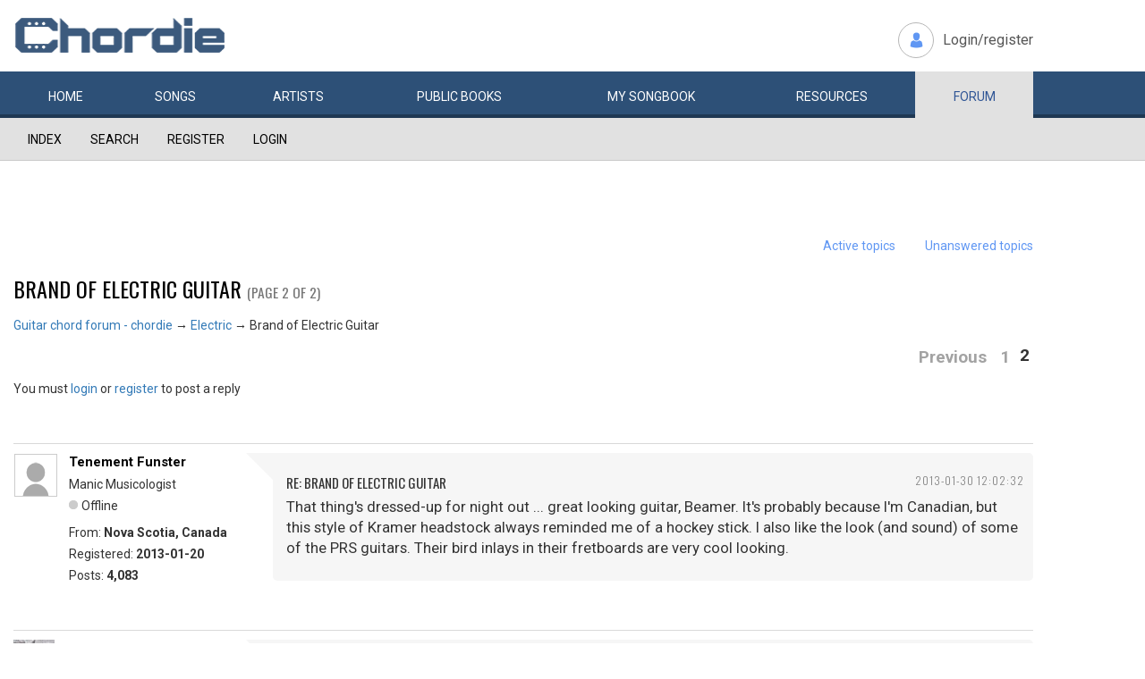

--- FILE ---
content_type: text/html; charset=utf-8
request_url: https://www.chordie.com/forum/viewtopic.php?pid=139395
body_size: 8162
content:
<!DOCTYPE html>
<html lang="en">
  <head>
	<title>Chordie Guitar Chords and Lyrics</title>
    
   <meta charset="utf-8">
    <meta http-equiv="X-UA-Compatible" content="IE=edge">
    <meta name="msvalidate.01" content="C7841A34694C799C40DE1047B032EFDF" />
    <meta name="viewport" content="width=device-width, initial-scale=1">
    <meta name="keywords" content=""/>
    <meta name="description" content="Chordie Guitar Chords and Lyrics" />
    <meta name="author" content="www.chordie.com">
    <link rel="shortcut icon" href="/images/chordielogo.ico" type="image/x-icon">
		<link rel="icon" href="/images/chordielogo.ico" type="image/x-icon">

	<!-- CSS -->
	<!--<link href="/css/fonts.css" rel="stylesheet">-->
	<!--<link href="http://esolz.co.in/lab5/html/guitar/css/custom.css" rel="stylesheet">-->
	<!--  <link href="/css/developer.css" rel="stylesheet">-->
	<link href='https://fonts.googleapis.com/css?family=Roboto:400,300,100,500,700,900' rel='stylesheet' type='text/css'>
	<link href='https://fonts.googleapis.com/css?family=Oswald:400,300,700' rel='stylesheet' type='text/css'>
  <link href='https://fonts.googleapis.com/css?family=Montserrat:400,700' rel='stylesheet' type='text/css'> 
  
  <link href="/css/bootstrap.css" rel="stylesheet">
  
   <!--<link href="/css/custom_060316c.css" rel="stylesheet">-->
	<link href="/css/custom_230416.css" rel="stylesheet">
		<!-- Bootstrap core JavaScript-->
    <script src="/js/jquery-1.9.1.min.js"></script>
    <script src="/js/bootstrap.min.js"></script>
    <script src="/js/Placeholders.min.js"></script>
    <script src="/js/jquery.autocomplete.min.js"></script>
    <script src="/js/jscolor.min.js"></script>

    
    <!-- custum js: all js function initialized on this file --> 
   		<!--<script src="/js/custom_060316.js"></script>-->
		<script src="/js/custom_230416.js"></script>
	    
      
  <script language="javascript">
		if (document.location.protocol != "https:")
		{
		document.location.href = "https://www.chordie.com" + document.location.pathname;
		};
	</script>
    
    <!--<script src="/js/star-rating.js"></script>    -->

    <!-- HTML5 shim and Respond.js IE8 support of HTML5 elements and media queries -->
    <!--[if lt IE 9]>
      <script src="https://oss.maxcdn.com/libs/html5shiv/3.7.0/html5shiv.js"></script>
      <script src="https://oss.maxcdn.com/libs/respond.js/1.4.2/respond.min.js"></script>
    <![endif]-->
    
    <!-- which version of internet explorer support this site -->
    <script> var ISOLDIE = false; </script>
	<!--[if lt IE 9]>
	     <script> var ISOLDIE = true; </script>
	<![endif]-->
	<script>
	     if(ISOLDIE) {
	          alert("Your browser currently does not support this feature. Please upgrade.");
	          window.location = 'https://www.microsoft.com/en-us/download/internet-explorer-9-details.aspx';
	     }	
	</script>


<script type='text/javascript'>
  var googletag = googletag || {};
  googletag.cmd = googletag.cmd || [];
  (function() {
    var gads = document.createElement('script');
    gads.async = true;
    gads.type = 'text/javascript';
    var useSSL = 'https:' == document.location.protocol;
    gads.src = (useSSL ? 'https:' : 'http:') +
      '//www.googletagservices.com/tag/js/gpt.js';
    var node = document.getElementsByTagName('script')[0];
    node.parentNode.insertBefore(gads, node);
  })();
</script>

<script type='text/javascript'>
var gptAdSlots = [];
googletag.cmd.push(function() {

//Left Largekyscraper - Visible >=1537
var mapping1 = googletag.sizeMapping().
  addSize([0, 0], []).
  addSize([1537, 0], [160, 600]).
  build();

//Right LargeSkyscraper - Visible >=1280
var mapping2 = googletag.sizeMapping().
  addSize([0, 0], []).
  addSize([1280, 0], [160,600]).
  build();


//LargeLeaderboard_Pri1 - Visible >=970
var mapping3 = googletag.sizeMapping().
  addSize([0, 0], []).
  addSize([970, 0], [[728,90],[970, 90]]).
  build();

//LargeLeaderboard_Pri2 - Visible between 970-1536
var mapping4 = googletag.sizeMapping().
  addSize([0, 0], []).
  addSize([970, 0], [[728,90],[970, 90]]).
  addSize([1536, 0], []).
  build();

//LargeLeaderboard_Pri3 - Visible between 970-1279
var mapping5 = googletag.sizeMapping().
  addSize([0, 0], []).
  addSize([970, 0], [[728,90],[970, 90]]).
  addSize([1279, 0], []).
  build();


//SmallLeaderboard_Pri1, Pri2 and Pri3 - Visible between 728-969
var mapping6 = googletag.sizeMapping().
  addSize([0, 0], []).
  addSize([728, 0], [728, 90]).
  addSize([970, 0], []).
  build();

//Mobile ads Pri1,Pri2 and Pri3 - Visible <=727
var mapping7 = googletag.sizeMapping().
  addSize([0, 0], [[320,250],[300,250],[320,100]]).
  addSize([728, 0], []).
  build();


//Defining ad spots
gptAdSlots[1] = googletag.defineSlot('/36090041/LargeSkyscraper_160x900', [[160, 600], [120, 600]], 'ad1').defineSizeMapping(mapping1).setCollapseEmptyDiv(true).addService(googletag.pubads());
gptAdSlots[2] = googletag.defineSlot('/36090041/LargeSkyscraper_160x900', [[160, 600], [120, 600]], 'ad2').defineSizeMapping(mapping2).setCollapseEmptyDiv(true).addService(googletag.pubads());
gptAdSlots[3] = googletag.defineSlot('/36090041/LargeLeaderboad_970x90', [970, 90], 'ad3').defineSizeMapping(mapping3).setCollapseEmptyDiv(true).addService(googletag.pubads());
gptAdSlots[4] = googletag.defineSlot('/36090041/LargeLeaderboad_970x90', [970, 90], 'ad4').defineSizeMapping(mapping4).setCollapseEmptyDiv(true).addService(googletag.pubads());

gptAdSlots[6] = googletag.defineSlot('/36090041/SmallLeaderboard_728x90', [728, 90], 'ad6').defineSizeMapping(mapping6).setCollapseEmptyDiv(true).addService(googletag.pubads());
gptAdSlots[7] = googletag.defineSlot('/36090041/SmallLeaderboard_728x90', [728, 90], 'ad7').defineSizeMapping(mapping6).setCollapseEmptyDiv(true).addService(googletag.pubads());

gptAdSlots[9] = googletag.defineSlot('/36090041/Mobile_320x50', [320, 250], 'ad9').defineSizeMapping(mapping7).setCollapseEmptyDiv(true).addService(googletag.pubads());
gptAdSlots[10] = googletag.defineSlot('/36090041/Mobile_320x50', [320, 250], 'ad10').defineSizeMapping(mapping7).setCollapseEmptyDiv(true).addService(googletag.pubads());



googletag.pubads().enableSingleRequest();
//googletag.pubads().enableVideoAds();
googletag.enableServices();
});

</script>



<script>
  (function(i,s,o,g,r,a,m){i['GoogleAnalyticsObject']=r;i[r]=i[r]||function(){
  (i[r].q=i[r].q||[]).push(arguments)},i[r].l=1*new Date();a=s.createElement(o),
  m=s.getElementsByTagName(o)[0];a.async=1;a.src=g;m.parentNode.insertBefore(a,m)
  })(window,document,'script','//www.google-analytics.com/analytics.js','ga');

  ga('create', 'UA-78566-1', 'auto');
  ga('send', 'pageview');

</script>


    
  </head>
  <body>

 
<!--      left skyscraper google ads on all screen sizes over 1536px -->

<div class="skyscrapers left letterline">
		<!-- /36090041/LargeSkyscraper_160x900 -->
		<div class="dfp" id='ad1'>
		<script type='text/javascript'>
		googletag.cmd.push(function() { googletag.display('ad1'); });
		</script>
		</div>
</div> 
<!--      right skyscraper google ads on all screen sizes over 1440px -->
<div class="skyscrapers right letterline" style="width: 160px;height:600px;position: absolute;">
		<!-- /36090041/LargeSkyscraper_160x900 ....it is really 160x600-->
		<div class="dfp" id="ad2">
		<script type='text/javascript'>
		googletag.cmd.push(function() { googletag.display('ad2'); });
		</script>
		</div>

</div>
	<!-- header -->
    <header class="header">
		<div class="container">
							<a class="navbar-brand" href="https://www.chordie.com"><img id="logoimg" height="40" width="238" src="/images/chords.png" alt="Guitar Tabs, Chords and Lyrics" /></a>
			  
			
						<div class="header-right">
				<ul class="header-link">
					<li class="login">
					<a href="/forum/login.php">Login/register</a>					</li>
				</ul>
			</div>
					</div> 
		<!-- /.container -->
		<!-- navbar -->
		<div class="navbar navbar-inverse" role="navigation">
	      <div class="container">
	          <ul class="nav navbar-nav">
	            <li ><a href="/index.php"><span></span>Home</a></li>
	            <li ><a href="/browsesong.php"><span></span>Songs</a></li>
	            <li ><a href="/browseartist.php"><span></span>Artists</a></li>
	            <li ><a href="/publicbooks.php">Public <span>books</span></a></li>
	            <li ><a href="/songbook.php">My <span>song</span>book</a></li>
	            <li ><a href="/resources.php">Resources</a></li>
	            <li class="active"><a href="/forum/index.php">Forum</a></li>
	          </ul>
	      </div>
	   </div> <!-- /.navbar -->

	</header>

<section class="content forum">
	<div id="brd-messages" class="brd"></div>

	<div id="brd-wrap" class="brd">
	<div id="brd-viewtopic" class="brd-page paged-page">
	
	<div id="brd-navlinks" class="gen-content">
		<div class="container">
		<ul>
		<li id="navindex"><a href="https://www.chordie.com/forum/index.php">Index</a></li>
		<li id="navsearch"><a href="https://www.chordie.com/forum/search.php">Search</a></li>
		<li id="navregister"><a href="https://www.chordie.com/forum/register.php">Register</a></li>
		<li id="navlogin"><a href="https://www.chordie.com/forum/login.php">Login</a></li>
	</ul>
		
		</div>
	</div>	
	<div class="container">
<!-- Horisontal Pri 1 - Place middle - It will always show -->



<div class="leaderboard pri1" style="min-height: 30px">
			<div class="morethanthousand">
					<!-- /36090041/LargeLeaderboad_970x90 -->
					<div class="dfp" id='ad3'>
					<script type='text/javascript'>
					googletag.cmd.push(function() { googletag.display('ad3'); });
					</script>
					</div>
			</div>
			<div class="lessthanthousand">
					<!-- /36090041/SmallLeaderboard_728x90 -->
					<div class="dfp" id='ad6' style='height:90px; width:728px;'>
					<script type='text/javascript'>
					googletag.cmd.push(function() { googletag.display('ad6'); });
					</script>
					</div>
			</div>
			<div class="onlymobile">
		<? if($directMobile=="yes"){?>
					<script async src="//pagead2.googlesyndication.com/pagead/js/adsbygoogle.js"></script>
							<!-- Mobile banner -->
							<ins class="adsbygoogle" style="display:inline-block;width:320px;height:100px" data-ad-client="ca-pub-2479024432217619" data-ad-slot="3972007605"></ins>
					<script>
						(adsbygoogle = window.adsbygoogle || []).push({});
					</script>
					<? } else { ?>

					<!-- /36090041/Mobile_320x250 -->
					<div id="ad9" style="width:320px;min-height: 10px;">
					<script type='text/javascript'>
					googletag.cmd.push(function() { googletag.display('ad9'); });
					</script>
					</div>
					<? } ?>
			</div>
  </div><br />


	<div id="brd-visit" class="gen-content">
		<p id="welcome"><span>You are not logged in.</span> <span>Please login or register.</span></p>
		<p id="visit-links" class="options"><span id="visit-recent" class="first-item"><a href="https://www.chordie.com/forum/search.php?action=show_recent" title="Find topics which contain recent posts.">Active topics</a></span> <span id="visit-unanswered"><a href="https://www.chordie.com/forum/search.php?action=show_unanswered" title="Find topics which have not been replied to.">Unanswered topics</a></span></p>
		</div>
	</div>
	
	
	<div id="brd-main">
		<h1 class="main-title"><a class="permalink" href="https://www.chordie.com/forum/viewtopic.php?id=20688" rel="bookmark" title="Permanent link to this topic">Brand of Electric Guitar</a> <small>(Page 2 of 2)</small></h1>

		<div id="brd-crumbs-top" class="crumbs">
	<p><span class="crumb crumbfirst"><a href="https://www.chordie.com/forum/index.php">Guitar chord forum - chordie</a></span> <span class="crumb"><span> &rarr;&#160;</span><a href="https://www.chordie.com/forum/viewforum.php?id=8">Electric</a></span> <span class="crumb crumblast"><span> &rarr;&#160;</span>Brand of Electric Guitar</span> </p>
</div>
		
		<div id="brd-pagepost-top" class="main-pagepost gen-content">
	<p class="paging"><span class="pages">Pages</span> <a class="first-item" href="https://www.chordie.com/forum/viewtopic.php?id=20688">Previous</a> <a href="https://www.chordie.com/forum/viewtopic.php?id=20688">1</a> <strong>2</strong></p>
	<p class="posting">You must <a href="https://www.chordie.com/forum/login.php">login</a> or <a href="https://www.chordie.com/forum/register.php">register</a> to post a reply</p>
</div>
		<div class="main-head">
		<p class="options"><span class="feed first-item"><a class="feed" href="https://www.chordie.com/forum/extern.php?action=feed&amp;tid=20688&amp;type=rss">RSS topic feed</a></span></p>
		<h2 class="hn"><span><span class="item-info">Posts: 26 to 33 of 33</span></span></h2>
	</div>
	<div id="forum8" class="main-content main-topic">
		<div class="post odd firstpost replypost">
			<div id="p136432" class="posthead">
				<h3 class="hn post-ident"><span class="post-num">26</span> <span class="post-byline"><span>Reply by </span><a title="Go to Tenement Funster's profile" href="https://www.chordie.com/forum/profile.php?id=707657">Tenement Funster</a></span> <span class="post-link"><a class="permalink" rel="bookmark" title="Permanent link to this post" href="https://www.chordie.com/forum/viewtopic.php?pid=136432#p136432">2013-01-30 12:02:32</a></span></h3>
			</div>
			<div class="postbody">
				<div class="post-author">
					<ul class="author-ident">
						<li class="username"><a title="Go to Tenement Funster's profile" href="https://www.chordie.com/forum/profile.php?id=707657">Tenement Funster</a></li>
						<li class="usertitle"><span>Manic Musicologist</span></li>
						<li class="userstatus"><span>Offline</span></li>
					</ul>
					<ul class="author-info">
						<li><span>From: <strong>Nova Scotia, Canada</strong></span></li>
						<li><span>Registered: <strong>2013-01-20</strong></span></li>
						<li><span>Posts: <strong>4,083</strong></span></li>
					</ul>
				</div>
				<div class="post-entry">
					<h4 id="pc136432" class="entry-title hn">Re: Brand of Electric Guitar</h4>
					<div class="entry-content">
						<p>That thing&#039;s dressed-up for night out ... great looking guitar, Beamer. It&#039;s probably because I&#039;m Canadian, but this style of Kramer headstock always reminded me of a hockey stick. I also like the look (and sound) of some of the PRS guitars. Their bird inlays in their fretboards are very cool looking.</p>
					</div>
				</div>
			</div>
		</div>
		<div class="post even replypost">
			<div id="p136445" class="posthead">
				<h3 class="hn post-ident"><span class="post-num">27</span> <span class="post-byline"><span>Reply by </span><a title="Go to beamer's profile" href="https://www.chordie.com/forum/profile.php?id=306857">beamer</a></span> <span class="post-link"><a class="permalink" rel="bookmark" title="Permanent link to this post" href="https://www.chordie.com/forum/viewtopic.php?pid=136445#p136445">2013-01-30 21:55:21</a></span> <span class="post-edit">(edited by beamer 2013-01-30 21:55:51)</span></h3>
			</div>
			<div class="postbody">
				<div class="post-author">
					<ul class="author-ident">
						<li class="useravatar"><img src="https://www.chordie.com/forum/img/avatars/306857.jpg" width="46" height="60" alt="beamer" /></li>
						<li class="username"><a title="Go to beamer's profile" href="https://www.chordie.com/forum/profile.php?id=306857">beamer</a></li>
						<li class="usertitle"><span>THE METALIZER.                 Naughty Rocker Boy.</span></li>
						<li class="userstatus"><span>Offline</span></li>
					</ul>
					<ul class="author-info">
						<li><span>From: <strong>WASHINGTON ST</strong></span></li>
						<li><span>Registered: <strong>2006-07-29</strong></span></li>
						<li><span>Posts: <strong>2,819</strong></span></li>
					</ul>
				</div>
				<div class="post-entry">
					<h4 id="pc136445" class="entry-title hn">Re: Brand of Electric Guitar</h4>
					<div class="entry-content">
						<p>If you like the hocky stick then look at the Kramer Focus 1000 and some Deans.&nbsp; The head stocks are actually called hocky stick. <a href="http://shredguitars.com/collections/data/2/medium/focus.JPG">http://shredguitars.com/collections/dat … /focus.JPG</a></p><p>Yep I loved my striker,&nbsp; It fell victim to early 20s and no job, had to hawk it to get some uniform stuff to play rent a cop.&nbsp; Never made it back to the pawn shop <img src="https://www.chordie.com/forum/img/smilies/sad.png" width="15" height="15" alt="sad" /></p>
						<div class="sig-content"><span class="sig-line"><!-- --></span>“Find your own sound.&nbsp; Dont be a second rateYngwie Malmsteen be a first rate you” <br /><br />– George Lynch 2013 (Dokken, Lynchmob, KXM, Tooth &amp; Nail etc....)</div>
					</div>
				</div>
			</div>
		</div>
		<div class="post odd replypost">
			<div id="p137379" class="posthead">
				<h3 class="hn post-ident"><span class="post-num">28</span> <span class="post-byline"><span>Reply by </span><a title="Go to harleyjim's profile" href="https://www.chordie.com/forum/profile.php?id=607604">harleyjim</a></span> <span class="post-link"><a class="permalink" rel="bookmark" title="Permanent link to this post" href="https://www.chordie.com/forum/viewtopic.php?pid=137379#p137379">2013-02-24 00:54:18</a></span></h3>
			</div>
			<div class="postbody">
				<div class="post-author">
					<ul class="author-ident">
						<li class="useravatar"><img src="https://www.chordie.com/forum/img/avatars/607604.jpg" width="48" height="48" alt="harleyjim" /></li>
						<li class="username"><a title="Go to harleyjim's profile" href="https://www.chordie.com/forum/profile.php?id=607604">harleyjim</a></li>
						<li class="usertitle"><span>Member</span></li>
						<li class="userstatus"><span>Offline</span></li>
					</ul>
					<ul class="author-info">
						<li><span>From: <strong>Southwest Pa.</strong></span></li>
						<li><span>Registered: <strong>2011-04-02</strong></span></li>
						<li><span>Posts: <strong>47</strong></span></li>
					</ul>
				</div>
				<div class="post-entry">
					<h4 id="pc137379" class="entry-title hn">Re: Brand of Electric Guitar</h4>
					<div class="entry-content">
						<p>The Fender Stratacaster is my pick for best electric guitar.&nbsp; I Love the 5-way switch, whammy bar the way it is slim, shape of the double cut away body and overall apperance.&nbsp; Add it to a Fender Amp and you can&#039;t ask for more I think.</p>
						<div class="sig-content"><span class="sig-line"><!-- --></span>Without rock and roll, there is no music.</div>
					</div>
				</div>
			</div>
		</div>
		<div class="post even replypost">
			<div id="p139375" class="posthead">
				<h3 class="hn post-ident"><span class="post-num">29</span> <span class="post-byline"><span>Reply by </span><a title="Go to Michal James's profile" href="https://www.chordie.com/forum/profile.php?id=719775">Michal James</a></span> <span class="post-link"><a class="permalink" rel="bookmark" title="Permanent link to this post" href="https://www.chordie.com/forum/viewtopic.php?pid=139375#p139375">2013-04-26 09:55:10</a></span></h3>
			</div>
			<div class="postbody">
				<div class="post-author">
					<ul class="author-ident">
						<li class="username"><a title="Go to Michal James's profile" href="https://www.chordie.com/forum/profile.php?id=719775">Michal James</a></li>
						<li class="usertitle"><span>Junior Member</span></li>
						<li class="userstatus"><span>Offline</span></li>
					</ul>
					<ul class="author-info">
						<li><span>Registered: <strong>2013-04-25</strong></span></li>
						<li><span>Posts: <strong>6</strong></span></li>
					</ul>
				</div>
				<div class="post-entry">
					<h4 id="pc139375" class="entry-title hn">Re: Brand of Electric Guitar</h4>
					<div class="entry-content">
						<p>I likes to stratocaster and Gibson Les Paul. I likes both guitars due to sounds rivals and perfect music play lyrics.</p>
					</div>
				</div>
			</div>
		</div>
		<div class="post odd replypost">
			<div id="p139395" class="posthead">
				<h3 class="hn post-ident"><span class="post-num">30</span> <span class="post-byline"><span>Reply by </span><a title="Go to dino48's profile" href="https://www.chordie.com/forum/profile.php?id=353295">dino48</a></span> <span class="post-link"><a class="permalink" rel="bookmark" title="Permanent link to this post" href="https://www.chordie.com/forum/viewtopic.php?pid=139395#p139395">2013-04-27 00:49:41</a></span></h3>
			</div>
			<div class="postbody">
				<div class="post-author">
					<ul class="author-ident">
						<li class="username"><a title="Go to dino48's profile" href="https://www.chordie.com/forum/profile.php?id=353295">dino48</a></li>
						<li class="usertitle"><span>Honoured Member</span></li>
						<li class="userstatus"><span>Offline</span></li>
					</ul>
					<ul class="author-info">
						<li><span>From: <strong>los banos,california</strong></span></li>
						<li><span>Registered: <strong>2007-04-06</strong></span></li>
						<li><span>Posts: <strong>6,801</strong></span></li>
					</ul>
				</div>
				<div class="post-entry">
					<h4 id="pc139395" class="entry-title hn">Re: Brand of Electric Guitar</h4>
					<div class="entry-content">
						<p>If I could only have on it would be a stratocaster,they can do most any song. After that a Gibson Les Paul.</p>
						<div class="sig-content"><span class="sig-line"><!-- --></span>my papy said son your going too drive me too drinking if you dont stop driving that&nbsp; &nbsp;Hot&nbsp; Rod&nbsp; Lincoln!! Cmdr cody and his lost planet airman</div>
					</div>
				</div>
			</div>
		</div>
		<div class="post even replypost">
			<div id="p139445" class="posthead">
				<h3 class="hn post-ident"><span class="post-num">31</span> <span class="post-byline"><span>Reply by </span><a title="Go to beamer's profile" href="https://www.chordie.com/forum/profile.php?id=306857">beamer</a></span> <span class="post-link"><a class="permalink" rel="bookmark" title="Permanent link to this post" href="https://www.chordie.com/forum/viewtopic.php?pid=139445#p139445">2013-04-29 06:02:54</a></span></h3>
			</div>
			<div class="postbody">
				<div class="post-author">
					<ul class="author-ident">
						<li class="useravatar"><img src="https://www.chordie.com/forum/img/avatars/306857.jpg" width="46" height="60" alt="beamer" /></li>
						<li class="username"><a title="Go to beamer's profile" href="https://www.chordie.com/forum/profile.php?id=306857">beamer</a></li>
						<li class="usertitle"><span>THE METALIZER.                 Naughty Rocker Boy.</span></li>
						<li class="userstatus"><span>Offline</span></li>
					</ul>
					<ul class="author-info">
						<li><span>From: <strong>WASHINGTON ST</strong></span></li>
						<li><span>Registered: <strong>2006-07-29</strong></span></li>
						<li><span>Posts: <strong>2,819</strong></span></li>
					</ul>
				</div>
				<div class="post-entry">
					<h4 id="pc139445" class="entry-title hn">Re: Brand of Electric Guitar</h4>
					<div class="entry-content">
						<p><a href="http://www.guitarfetish.com/XV-890HSS-Setneck-Flamed-Maple-HSS-Transparent-Purple_p_4494.html">http://www.guitarfetish.com/XV-890HSS-S … _4494.html</a></p><p>just posted this in above topic, but this looks great!&nbsp; adn it will play anything, just like my SG.</p>
						<div class="sig-content"><span class="sig-line"><!-- --></span>“Find your own sound.&nbsp; Dont be a second rateYngwie Malmsteen be a first rate you” <br /><br />– George Lynch 2013 (Dokken, Lynchmob, KXM, Tooth &amp; Nail etc....)</div>
					</div>
				</div>
			</div>
		</div>
		<div class="post odd replypost">
			<div id="p143314" class="posthead">
				<h3 class="hn post-ident"><span class="post-num">32</span> <span class="post-byline"><span>Reply by </span><a title="Go to harleyjim's profile" href="https://www.chordie.com/forum/profile.php?id=607604">harleyjim</a></span> <span class="post-link"><a class="permalink" rel="bookmark" title="Permanent link to this post" href="https://www.chordie.com/forum/viewtopic.php?pid=143314#p143314">2013-09-11 23:52:41</a></span> <span class="post-edit">(edited by harleyjim 2013-09-11 23:54:22)</span></h3>
			</div>
			<div class="postbody">
				<div class="post-author">
					<ul class="author-ident">
						<li class="useravatar"><img src="https://www.chordie.com/forum/img/avatars/607604.jpg" width="48" height="48" alt="harleyjim" /></li>
						<li class="username"><a title="Go to harleyjim's profile" href="https://www.chordie.com/forum/profile.php?id=607604">harleyjim</a></li>
						<li class="usertitle"><span>Member</span></li>
						<li class="userstatus"><span>Offline</span></li>
					</ul>
					<ul class="author-info">
						<li><span>From: <strong>Southwest Pa.</strong></span></li>
						<li><span>Registered: <strong>2011-04-02</strong></span></li>
						<li><span>Posts: <strong>47</strong></span></li>
					</ul>
				</div>
				<div class="post-entry">
					<h4 id="pc143314" class="entry-title hn">Re: Brand of Electric Guitar</h4>
					<div class="entry-content">
						<div class="quotebox"><cite>joeyjoeyjoey wrote:</cite><blockquote><p>Fender Stratocaster. Just an all around good utility guitar. Affordable, built like a tank and can do pretty much whatever you need it for (Rock, country&lt; blues etc). I think of it as the Ford Pickup of guitars</p></blockquote></div><p>I fully agree with this.&nbsp; The Fender Stratocaster was made to fit my body with just the way it was cut.&nbsp; Add it to my Fender Twin Reverb 65&#039; reissue amp and they are just a great set up.</p>
						<div class="sig-content"><span class="sig-line"><!-- --></span>Without rock and roll, there is no music.</div>
					</div>
				</div>
			</div>
		</div>
		<div class="post even lastpost replypost">
			<div id="p143315" class="posthead">
				<h3 class="hn post-ident"><span class="post-num">33</span> <span class="post-byline"><span>Reply by </span><a title="Go to joeyjoeyjoey's profile" href="https://www.chordie.com/forum/profile.php?id=581167">joeyjoeyjoey</a></span> <span class="post-link"><a class="permalink" rel="bookmark" title="Permanent link to this post" href="https://www.chordie.com/forum/viewtopic.php?pid=143315#p143315">2013-09-12 00:27:18</a></span></h3>
			</div>
			<div class="postbody">
				<div class="post-author">
					<ul class="author-ident">
						<li class="useravatar"><img src="https://www.chordie.com/forum/img/avatars/581167.jpg" width="60" height="60" alt="joeyjoeyjoey" /></li>
						<li class="username"><a title="Go to joeyjoeyjoey's profile" href="https://www.chordie.com/forum/profile.php?id=581167">joeyjoeyjoey</a></li>
						<li class="usertitle"><span>Chief Hoarder</span></li>
						<li class="userstatus"><span>Offline</span></li>
					</ul>
					<ul class="author-info">
						<li><span>From: <strong>massachusetts</strong></span></li>
						<li><span>Registered: <strong>2010-10-18</strong></span></li>
						<li><span>Posts: <strong>1,701</strong></span></li>
					</ul>
				</div>
				<div class="post-entry">
					<h4 id="pc143315" class="entry-title hn">Re: Brand of Electric Guitar</h4>
					<div class="entry-content">
						<p>I actually use my Stratocaster with an old Gibson Falcon tube amp. How is that for turning the tables. My daughter plays her &quot;Fat Strat&quot; through a Fender amp. or my little Pignose</p>
						<div class="sig-content"><span class="sig-line"><!-- --></span>Enjoy Every Sandwich <br />Nothing In Moderation&nbsp; -- Live Fast. Love Hard. Die Young And Leave A Beautiful Corpse. -- Buy It Today. Cry About It Tomorrow.</div>
					</div>
				</div>
			</div>
		</div>
	</div>

	<div class="main-foot">
		<h2 class="hn"><span><span class="item-info">Posts: 26 to 33 of 33</span></span></h2>
	</div>
		<div id="brd-pagepost-end" class="main-pagepost gen-content">
	<p class="paging"><span class="pages">Pages</span> <a class="first-item" href="https://www.chordie.com/forum/viewtopic.php?id=20688">Previous</a> <a href="https://www.chordie.com/forum/viewtopic.php?id=20688">1</a> <strong>2</strong></p>
	<p class="posting">You must <a href="https://www.chordie.com/forum/login.php">login</a> or <a href="https://www.chordie.com/forum/register.php">register</a> to post a reply</p>
</div>
		<div id="brd-crumbs-end" class="crumbs">
	<p><span class="crumb crumbfirst"><a href="https://www.chordie.com/forum/index.php">Guitar chord forum - chordie</a></span> <span class="crumb"><span> &rarr;&#160;</span><a href="https://www.chordie.com/forum/viewforum.php?id=8">Electric</a></span> <span class="crumb crumblast"><span> &rarr;&#160;</span>Brand of Electric Guitar</span> </p>
</div>
	</div>
		<!-- forum_qpost -->
		<!-- forum_info -->
	<div class="hr hide"><hr /></div>

	<div id="brd-about">
		<form id="qjump" method="get" accept-charset="utf-8" action="https://www.chordie.com/forum/viewforum.php">
	<div class="frm-fld frm-select">
		<label for="qjump-select"><span>Jump to forum:</span></label><br />
		<span class="frm-input"><select id="qjump-select" name="id">
			<optgroup label="Chordie">
				<option value="3">About Chordie</option>
			</optgroup>
			<optgroup label="Guitar teaching and lessons">
				<option value="17">JamPlay.com</option>
			</optgroup>
			<optgroup label="Guitars and accessories">
				<option value="4">Guitars and accessories</option>
			</optgroup>
			<optgroup label="Guitar playing">
				<option value="8" selected="selected">Electric</option>
				<option value="7">Acoustic</option>
				<option value="11">Song requests</option>
			</optgroup>
			<optgroup label="Other instruments">
				<option value="12">Other string instruments</option>
			</optgroup>
			<optgroup label="Music">
				<option value="21">Music theory</option>
				<option value="9">Bands and artists</option>
				<option value="10">Songwriting</option>
				<option value="23">Poems</option>
				<option value="14">My local band and me</option>
				<option value="22">Recording</option>
				<option value="26">Featured Song of the Month</option>
			</optgroup>
			<optgroup label="Backstage Gossip &amp; General Mayhem">
				<option value="24">Chordie&#039;s Market Place</option>
				<option value="16">Chordie&#039;s Chat Corner</option>
			</optgroup>
		</select>
		<input type="submit" id="qjump-submit" value="Go" /></span>
	</div>
</form>
	<p id="copyright">Powered by <a href="http://punbb.informer.com/">PunBB</a>, supported by <a href="http://www.informer.com/">Informer Technologies, Inc</a>.</p>

<? if(strstr($_GET['owner'],'@')) return;?> 



	<!-- Horisontal Pri 2 - Place high - It will only show when left is hidden - ie screen size smaller than 1535px-->
	<div class="leaderboard pri2">
			<div class="morethanthousand">
					<!-- /36090041/LargeLeaderboad_970x90 -->
					<div class="dfp" id='ad4'>
					<script type='text/javascript'>
					googletag.cmd.push(function() { googletag.display('ad4'); });
					</script>
					</div>
			</div>
			<div class="lessthanthousand">
					<!-- /36090041/SmallLeaderboard_728x90 -->
					<div class="dfp" id='ad7' style='height:90px; width:728px;'>
					<script type='text/javascript'>
					googletag.cmd.push(function() { googletag.display('ad7'); });
					</script>
					</div>
			</div>
			<div class="onlymobile">
		<? if($directMobile=="yes"){?>
					<script async src="//pagead2.googlesyndication.com/pagead/js/adsbygoogle.js"></script>
							<!-- Mobile banner -->
							<ins class="adsbygoogle" style="display:inline-block;width:320px;height:100px" data-ad-client="ca-pub-2479024432217619" data-ad-slot="3972007605"></ins>
					<script>
						(adsbygoogle = window.adsbygoogle || []).push({});
					</script>
					<? } else { ?>

					<!-- /36090041/Mobile_320x250 -->
					<div id='ad10' style="width:320px;min-height: 10px;">
					<script type='text/javascript'>
					googletag.cmd.push(function() { googletag.display('ad10'); });
					</script>
					</div>
					<? } ?>
			</div>
	</div><br />


	</div>
		<!-- forum_debug -->
	</div>
	</div>
	<script>if (typeof PUNBB === 'undefined' || !PUNBB) {
		var PUNBB = {};
	}

	PUNBB.env = {
		base_url: "https://www.chordie.com/forum/",
		base_js_url: "https://www.chordie.com/forum/include/js/",
		user_lang: "English",
		user_style: "Oxygen",
		user_is_guest: "1",
		page: "viewtopic"
	};</script>
<script src="https://www.chordie.com/forum/include/js/min/punbb.common.min.js"></script>
<script>(function () {
	var forum_quickjump_url = "https://www.chordie.com/forum/viewforum.php?id=$1";
	var sef_friendly_url_array = new Array(16);
	sef_friendly_url_array[3] = "about-chordie";
	sef_friendly_url_array[17] = "jamplaycom";
	sef_friendly_url_array[4] = "guitars-and-accessories";
	sef_friendly_url_array[8] = "electric";
	sef_friendly_url_array[7] = "acoustic";
	sef_friendly_url_array[11] = "song-requests";
	sef_friendly_url_array[12] = "other-string-instruments";
	sef_friendly_url_array[21] = "music-theory";
	sef_friendly_url_array[9] = "bands-and-artists";
	sef_friendly_url_array[10] = "songwriting";
	sef_friendly_url_array[23] = "poems";
	sef_friendly_url_array[14] = "my-local-band-and-me";
	sef_friendly_url_array[22] = "recording";
	sef_friendly_url_array[26] = "featured-song-of-the-month";
	sef_friendly_url_array[24] = "chordies-market-place";
	sef_friendly_url_array[16] = "chordies-chat-corner";

	PUNBB.common.addDOMReadyEvent(function () { PUNBB.common.attachQuickjumpRedirect(forum_quickjump_url, sef_friendly_url_array); });
}());</script>

	<script>/*
	    var main_menu = responsiveNav("#brd-navlinks", {
		label: "Guitar chord forum - chordie"
	    });
	    if(document.getElementsByClassName('admin-menu').length){
		var admin_menu = responsiveNav(".admin-menu", {
		    label: "Admin Menu"
		});
	    }
	    if(document.getElementsByClassName('main-menu').length){
		var profile_menu = responsiveNav(".main-menu", {
		    label: "Profile Menu"
		});
	    }*/
	</script>
	</section>
	
				
    <!-- footer -->
	<footer class="footer">
	<? 
	if(!strstr($_SERVER['SCRIPT_FILENAME'],"/forum/")){
		//include 'adsense/hor_footerad.inc';
	} else {
		//	include '../adsense/hor_footerad.inc';
	}	
		
		 ?>

		<div class="container">
		
			<div class="footerLeft">
				<div class="fAbut"><span>About</span> chordie</div>
				<div class="fAbutTxt">
					<p>
						Guitar chords and guitar tablature made easy. Chordie is a <br />
						search engine for finding guitar chords and guitar tabs.
					</p>
				</div>
			</div>
			<div class="footerRight">
				<ul class="footer-link">
					<li><span>play their songs</span></li>
					<li><span>buy their music</span></li>
					<li><span>support the artists</span></li>
				</ul>
				<div class="copy">Copyright &copy; 2026 chordie guitar <span onclick="debug();">chords</span></div>
			</div>
			
		</div>
	</footer>	
  </body>
</html>



--- FILE ---
content_type: text/html; charset=utf-8
request_url: https://www.google.com/recaptcha/api2/aframe
body_size: 265
content:
<!DOCTYPE HTML><html><head><meta http-equiv="content-type" content="text/html; charset=UTF-8"></head><body><script nonce="pIBqcskpeO63g7-KztriSw">/** Anti-fraud and anti-abuse applications only. See google.com/recaptcha */ try{var clients={'sodar':'https://pagead2.googlesyndication.com/pagead/sodar?'};window.addEventListener("message",function(a){try{if(a.source===window.parent){var b=JSON.parse(a.data);var c=clients[b['id']];if(c){var d=document.createElement('img');d.src=c+b['params']+'&rc='+(localStorage.getItem("rc::a")?sessionStorage.getItem("rc::b"):"");window.document.body.appendChild(d);sessionStorage.setItem("rc::e",parseInt(sessionStorage.getItem("rc::e")||0)+1);localStorage.setItem("rc::h",'1769034082938');}}}catch(b){}});window.parent.postMessage("_grecaptcha_ready", "*");}catch(b){}</script></body></html>